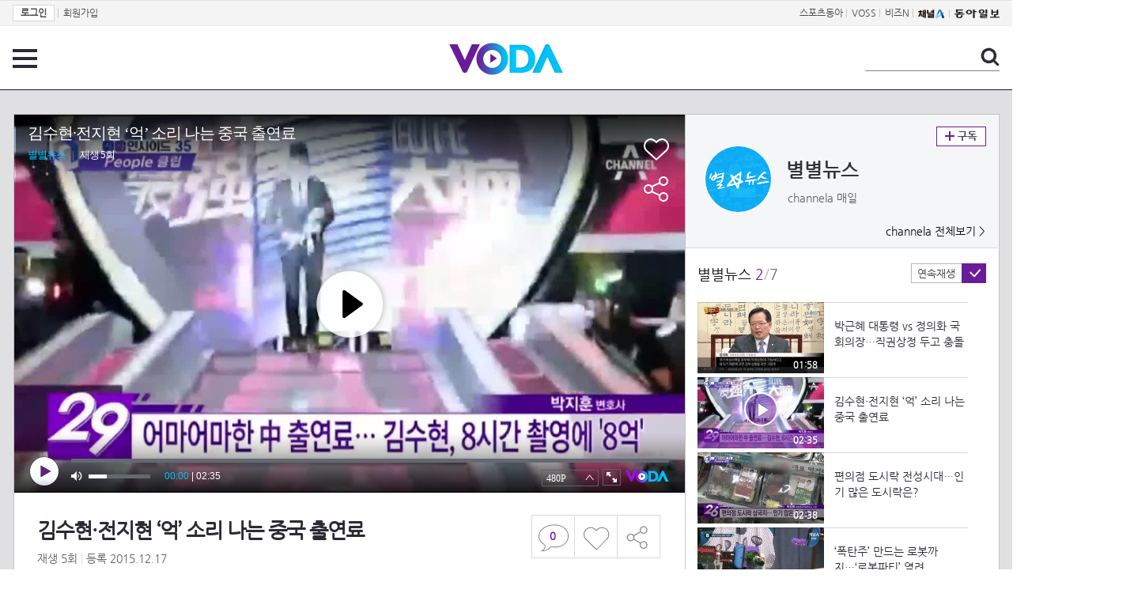

--- FILE ---
content_type: text/html; charset=UTF-8
request_url: https://voda.donga.com/view/3/all/39/694326/1
body_size: 9954
content:
<!doctype html>
<html lang="ko">
    <head>
        <title>김수현·전지현 ‘억’ 소리 나는 중국 출연료 | 보다</title>
        <meta name='keywords' content='보다, VODA, 동아일보, 동아닷컴, news, donga.com, voda'>
        <meta name='description' content="별별뉴스 20151217 왜 이렇게 스타들이 중국에 가려는 지 알겠네요. 김종국 씨의 출연료가 어마어마합니다. 한 프로그램에서 받는 출연료가 3억 원에서 최고 15억 원까지 받았다는데요. '런닝맨'에서 인기도 제일 좋아서 유재석 씨를 제치고 포스터 중앙에 선다고 합니다.">
        <meta name='writer' content='동아닷컴'>
        <meta http-equiv='Content-Type' content='text/html; charset=utf-8'>
        <meta http-equiv="X-UA-Compatible" content="IE=edge">
        <meta property="og:image" content="https://dimg.donga.com/egc/CDB/VODA/Article/CA1/WPGI00005/57/9a/a3/06/579aa30624210.jpg"/>
        <meta name='robots' content='index,follow'/><meta name='googlebot' content='index,follow'/><meta name='referrer' content='no-referrer-when-downgrade'><meta property='og:type' content='video'><meta property='og:site_name' content='voda.donga.com' /><meta property='og:title' content='김수현&middot;전지현 &lsquo;억&rsquo; 소리 나는 중국 출연료'/><meta property='og:image' content='https://dimg.donga.com/egc/CDB/VODA/Article/CA1/WPGI00005/57/9a/a3/06/579aa30624210.jpg'/><meta property='og:description' content='별별뉴스 20151217 왜 이렇게 스타들이 중국에 가려는 지 알겠네요. 김종국 씨의 출연료가 어마어마합니다. 한 프로그램에서 받는 출연료가 3억 원에서 최고 15억 원까지 받았다는데요. '런닝맨'에서 인기도 제일 좋아서 유재석 씨를 제치고 포스터 중앙에 선다고 합니다.'><meta property='og:url' content='https://voda.donga.com/view/3/all/39/694326/1'><meta property='og:video' content='https://voda.donga.com/play?cid=694326&isAutoPlay=0'><meta property='og:video:url' content='https://voda.donga.com/play?cid=694326&isAutoPlay=0'><meta property='og:video:type' content='text/html' /><meta property='og:video:width' content='476'><meta property='og:video:height' content='268'><meta property='og:video' content='https://voda.donga.com/play?cid=694326&isAutoPlay=0'><meta property='og:video:url' content='https://voda.donga.com/play?cid=694326&isAutoPlay=0'><meta property='og:video:type' content='application/x-shockwave-flash' /><meta property='og:video:width' content='476'><meta property='og:video:height' content='268'><meta name='twitter:card' content='summary' /><meta name='twitter:image:src' content='https://dimg.donga.com/egc/CDB/VODA/Article/CA1/WPGI00005/57/9a/a3/06/579aa30624210.jpg' /><meta name='twitter:site' content='@dongamedia' /><meta name='twitter:url' content='https://voda.donga.com/view/3/all/39/694326/1' /><meta name='twitter:description' content='별별뉴스 20151217 왜 이렇게 스타들이 중국에 가려는 지 알겠네요. 김종국 씨의 출연료가 어마어마합니다. 한 프로그램에서 받는 출연료가 3억 원에서 최고 15억 원까지 받았다는데요. '런닝맨'에서 인기도 제일 좋아서 유재석 씨를 제치고 포스터 중앙에 선다고 합니다.' /><meta name='twitter:title' content='김수현&middot;전지현 &lsquo;억&rsquo; 소리 나는 중국 출연료' />
        <link rel="image_src" href="https://dimg.donga.com/egc/CDB/VODA/Article/CA1/WPGI00005/57/9a/a3/06/579aa30624210.jpg" />
        <link rel='stylesheet' type='text/css' href='https://image.donga.com/voda/pc/2016/css/style.css?t=20240708'>
        <script type="text/javascript" src="https://image.donga.com/donga/js.v.1.0/jquery-latest.js"></script>
        <script type='text/javascript' src='https://image.donga.com/donga/js.v.1.0/jquery-ui.js'></script>
        <script type='text/javascript' src='https://image.donga.com/donga/js.v.1.0/jquery-cookie.js'></script>
        <script type='text/javascript' src='https://image.donga.com/donga/js.v.1.0/donga.js'></script>
            <script type="application/ld+json">
    {
      "@context": "https://schema.org",
      "@type": "VideoObject",
      "name": "김수현&middot;전지현 &lsquo;억&rsquo; 소리 나는 중국 출연료",
      "description": "별별뉴스 20151217 왜 이렇게 스타들이 중국에 가려는 지 알겠네요. 김종국 씨의 출연료가 어마어마합니다. 한 프로그램에서 받는 출연료가 3억 원에서 최고 15억 원까지 받았다는데요. '런닝맨'에서 인기도 제일 좋아서 유재석 씨를 제치고 포스터 중앙에 선다고 합니다.",
      "thumbnailUrl": [
        "https://dimg.donga.com/egc/CDB/VODA/Article/CA1/WPGI00005/57/9a/a3/06/579aa30624210.jpg"
       ],
      "uploadDate": "2021-01-06T04:45:17+09:00",
      "duration": "PT2M35S",
      "contentUrl": "https://voda.donga.com/play?cid=694326&isAutoPlay=0",
      "embedUrl": "https://voda.donga.com/view/3/all/39/694326/1",
      "regionsAllowed": ["kr"]
    }
    </script>
        <script type='text/javascript' src='https://image.donga.com/dac/VODA/voda_view_head_taboola.js'></script>
        
<script type="text/javascript" src="https://image.donga.com/donga/js.v.1.0/GAbuilder.js?t=20240911"></script>
<script type="text/javascript">
gabuilder = new GAbuilder('GTM-PSNN4TX') ;
let pageviewObj = {
    'up_login_status' : 'N'
}
gabuilder.GAScreen(pageviewObj);
</script>
    </head>
    <body >
        
<!-- Google Tag Manager (noscript) -->
<noscript><iframe src='https://www.googletagmanager.com/ns.html?id=GTM-PSNN4TX' height='0' width='0' style='display:none;visibility:hidden'></iframe></noscript>
<!-- End Google Tag Manager (noscript) -->
        <div class='skip'><a href='#content'>본문바로가기</a></div>

        <!-- gnb 영역 -->
        <div id='gnb'>
    <div class='gnbBox'>
        <ul class='gnbLeft'>
            <li><a href='https://secure.donga.com/membership/login.php?gourl=https%3A%2F%2Fvoda.donga.com%2Fview%2F3%2Fall%2F39%2F694326%2F1'><strong>로그인</strong></a> | </li><li><a href='https://secure.donga.com/membership/join.php?gourl=https%3A%2F%2Fvoda.donga.com%2Fview%2F3%2Fall%2F39%2F694326%2F1'>회원가입</a></li>
        </ul>
        <ul class='gnbRight'>
            <li><a href='https://sports.donga.com' target='_blank' alt='SPORTS' title='SPORTS'>스포츠동아</a> | </li><li><a href='https://studio.donga.com/' target='_blank' alt='VOSS' title='VOSS'>VOSS</a> | </li><li><a href='https://bizn.donga.com' target='_blank' alt='BIZN' title='BIZN'>비즈N</a> | </li><li><a href='http://www.ichannela.com/' target='_blank' alt='CHANNEL_A' title='CHANNEL_A'><img src='https://image.donga.com/pc/2022/images/common/btn_ichannela.png'></a></li><li><a href='https://www.donga.com'><img src='https://image.donga.com/pc/2022/images/common/btn_donga.png'></a></li>
        </ul>
    </div>
</div>
        <!-- //gnb 영역 -->

        <!-- header 영역 -->
        <div id='header'>
            <!-- 메뉴 -->
            <div class="menu">
                <a href="#" class="menuBtn" onClick='javascript:$(".menuLayer").toggle();return false;'>전체 메뉴</a>
                <!-- 메뉴 레이어 -->
                <div class='menuLayer' style='display:none;' onmouseover='javascript:$(".menuLayer").show();' onMouseOut='javascript:$(".menuLayer").hide();'>
                    <div class="menu_box player">
                        <strong class="tit">동영상</strong>
                        <ul class="list_menu">
                            <li><a href="https://voda.donga.com/List?p1=genre&p2=all">최신</a></li>
                            <li><a href="https://voda.donga.com/List?p1=genre&p2=bestclick">인기</a></li>
                            <!-- <li><a href="https://voda.donga.com/List?c=01010&p1=genre&p2=all">뉴스</a></li> -->
                            <li><a href="https://voda.donga.com/List?c=0102&p1=genre&p2=all">예능</a></li>
                            <li><a href="https://voda.donga.com/List?c=0103&p1=genre&p2=all">뮤직</a></li>
                            <li><a href="https://voda.donga.com/List?c=0109&p1=genre&p2=all">어린이</a></li>
                            <li><a href="https://voda.donga.com/List?c=0107&p1=genre&p2=all">스포츠</a></li>
                            <!-- <li><a href="https://voda.donga.com/List?c=0108&p1=genre&p2=all">게임</a></li> -->
                            <li><a href="https://voda.donga.com/List?c=0105&p1=genre&p2=all">교양</a></li>
                            <li><a href="https://voda.donga.com/List?c=0106&p1=genre&p2=all">라이프</a></li>
                            <li><a href="https://voda.donga.com/List?c=0104&p1=genre&p2=all">시사</a></li>
                            <li><a href="https://voda.donga.com/List?c=0101&p1=genre&p2=all">드라마/영화</a></li>
                        </ul>
                    </div>
                    <div class="menu_box program">
                        <strong class="tit">프로그램</strong>
                        <ul class="list_menu">
                            <li><a href="https://voda.donga.com/List?p1=program&p2=all">최신 업데이트</a></li>
                            <li><a href="https://voda.donga.com/List?c=0005&p1=program&p2=broad">방송사별</a></li>
                            <li><a href="https://voda.donga.com/List?p1=program&p2=weekly">요일별</a></li>
                        </ul>
                    </div>
                    <div class="menu_box my">
                        <strong class="tit">MY</strong>
                        <ul class="list_menu">
                            <li><a href="https://voda.donga.com/My/List?p1=recent">최근 본</a></li>
                            <li><a href="https://voda.donga.com/My/List?p1=like">좋아요</a></li>
                            <li><a href="https://voda.donga.com/My/Subscription">구독</a></li>
                        </ul>
                    </div>
                    <div class="menu_box tv_brand">
                        <strong class="tit">브랜드관</strong>
                        <ul class="list_menu">
                            <li><a href="https://voda.donga.com/Brand?c=0&p1=tvchosun&p4=0003"><span class="icon_brand tvcho">TV조선</span></a></li>
                            <li><a href="https://voda.donga.com/Brand?c=0&p1=mbn&p4=0006"><span class="icon_brand mbn">MBN</span></a></li>
                            <li><a href="https://voda.donga.com/Brand?c=0&p1=channela&p4=0004"><span class="icon_brand cha">채널A</span></a></li>
                            <li><a href="https://voda.donga.com/Brand?c=0&p1=jtbc&p4=0005"><span class="icon_brand jtbc">JTBC</span></a></li>
                            <!--<li><a href="https://voda.donga.com/Brand?c=0&p1=cjenm&p4=0007"><span class="icon_brand cjem">CJ ENM</span></a></li>-->
                            <li><a href="https://voda.donga.com/Brand?c=0&p1=kbs&p4=0008"><span class="icon_brand kbs">KBS</span></a></li>
                            <li><a href="https://voda.donga.com/Brand?c=0&p1=mbc&p4=0002"><span class="icon_brand mbc">MBC</span></a></li>
                            <li><a href="https://voda.donga.com/Brand?c=0&p1=sbs&p4=0001"><span class="icon_brand sbs">SBS</span></a></li>
                            <!-- <li><a href="#"><span class="icon_brand ebs">EBS</span></a></li> -->
                        </ul>
                    </div>
                    <a href='#' class="btn_close" onClick='javascript:$(".menuLayer").hide();return false;'>닫기</a>
                </div>
                <!-- //메뉴 레이어 -->
            </div>
            <!-- //메뉴 -->
            <h1><a href="https://voda.donga.com"><img src="https://image.donga.com/voda/pc/2016/images/logo.gif" alt="VODA" /></a></h1>
            <!-- 전체 검색 -->
            <div class="search">
                <form action="https://voda.donga.com/Search" name="search">
                    <fieldset>
                        <legend>검색</legend>
                        <input type="text" id="query" name="query" title="검색어 입력 " />
                        <a href="javascript:search.submit();">검색</a>
                    </fieldset>
                </form>
            </div>
            <!-- // 전체 검색 -->
        </div>
        <!-- //header 영역 -->        <div id="wrap">
            <!-- container -->
            <div id="container">
                <div id="content">
                    <div class="playView">
                        <!-- 상단 동영상 영역 -->
                        <div class="playAreaWrap">
                        <div class="playArea">
                            <div class="playAreaCon">
                                <div class="playLeft">
                                    <!-- iframe 동영상 영역 -->
                                    <iframe width="848" height="478" src="https://voda.donga.com/play?cid=694326&prod=voda&isAutoPlay=1&reco=0" frameborder="0" allowfullscreen name="iframe" scrolling="no"></iframe>
                                    <!-- //iframe 동영상 영역 -->
                                    <div class="playInfo">
                                        <h1 class="tit">김수현·전지현 ‘억’ 소리 나는 중국 출연료</h1>
                                        <span>재생 <span id="playCnt">0</span>회  <span>|</span>  등록 2015.12.17</span>
                                        <div class="txtBox">
                                            <p class="txt">왜 이렇게 스타들이 중국에 가려는 지 알겠네요. 김종국 씨의 출연료가 어마어마합니다. 한 프로그램에서 받는 출연료가 3억 원…</p>
                                            <!-- 더보기했을 떄 내용 -->
                                            <div class="txt2">
                                            <p>왜 이렇게 스타들이 중국에 가려는 지 알겠네요. 김종국 씨의 출연료가 어마어마합니다. 한 프로그램에서 받는 출연료가 3억 원에서 최고 15억 원까지 받았다는데요. '런닝맨'에서 인기도 제일 좋아서 유재석 씨를 제치고 포스터 중앙에 선다고 합니다.<br><br><strong>영상물 등급&nbsp;&nbsp;</strong> 모든 연령 시청가 <br>
<strong>방영일&nbsp;&nbsp;&nbsp;&nbsp;&nbsp;&nbsp;&nbsp;&nbsp;&nbsp;&nbsp;</strong> 2015. 12. 17<br>
<strong>카테고리&nbsp;&nbsp;&nbsp;&nbsp;&nbsp;&nbsp;</strong> 뉴스</p>
                                                <ul>
                                                    
                                                </ul>
                                            </div>
                                            <!-- //더보기했을 떄 내용 -->
                                        </div>
                                        <a href="#" class="more" onclick="javascript:return false;">더보기</a>
                                        <script type='text/javascript' src='https://image.donga.com/dac/VODA/voda_view_content.js'></script>
                                        <div class='play_bottom_ad'><script src='https://image.donga.com/dac/VODA/PC/voda_view_center_banner.js' type='text/javascript'></script></div>

                                        <ul class="btnArea">
                                            <li class="comment">
                                                <a href="#replyLayer" id="replyCnt"></a>
                                            </li>
                                            <span id='likeCnt' style='display:none;'></span><li class='like' onclick='javascript:return _spinTopLike(spinTopParams);' id='likeBtn'><a href='#'>좋아요</a></li> <li class='like' id='likeBox' style='display:none;'><a href='#' class='on' ></a></li>
                                            <li class="share">
                                                <a href="#none" class="shareBtn" onClick='javascript:$(".shareLayer").toggle();'>공유하기</a>
                                            </li>
                                        </ul>
                                        <div class='shareLayer' style='display:none;' onmouseover='javascript:$(".shareLayer").show();' onMouseOut='javascript:$(".shareLayer").hide();' >
                                            <span class="title">공유하기</span>
                                            <ul class="sns_list">

                                                <li><a href="#" onclick = "window.open( 'http://www.facebook.com/sharer.php?u=https%3A%2F%2Fvoda.donga.com%2Fview%2F3%2Fall%2F39%2F694326%2F1', '_SNS', 'width=760,height=500' ) ;return false;"><span class="icon_sns facebook">페이스북</span></a></li>
                                                <li><a href="#" onclick = "window.open( 'http://twitter.com/share?text=%EA%B9%80%EC%88%98%ED%98%84%C2%B7%EC%A0%84%EC%A7%80%ED%98%84%20%E2%80%98%EC%96%B5%E2%80%99%20%EC%86%8C%EB%A6%AC%20%EB%82%98%EB%8A%94%20%EC%A4%91%EA%B5%AD%20%EC%B6%9C%EC%97%B0%EB%A3%8C%20%3A%20VODA%20donga.com&url=https%3A%2F%2Fvoda.donga.com%2Fview%2F3%2Fall%2F39%2F694326%2F1', '_SNS', 'width=860,height=500' ) ;return false;"><span class="icon_sns twitter">트위터</span></a></li>

                                                
                                                <li class="url">
                                                    <input type="text" class="url_inp" value="https://voda.donga.com/view/3/all/39/694326/1"  id="url1"><a href="#" class="btn_copyurl" onclick="javascript:copyUrl('url1'); return false;">url복사</a>
                                                    <span class="txt" id="url1Txt">URL주소가 <em>복사</em>되었습니다.</span>
                                                </li>

                                            </ul>
                                            <a href='#none' class="btn_close" onClick='javascript:$(".shareLayer").hide();return false;'>닫기</a>
                                        </div>
                                    </div>
                                </div>
                                <div class="playRight">
                                    <div class="titBox">
    <div class='imgBox prgBg'><img src='https://dimg.donga.com/egc/CDB/VODA/Article/Program/CA1/WPGI00005/CA1WPGI00005772_thumb.png' alt='' /><span class='bg'></span></div>
    <div class="infoBox">
        <h2><a href='https://voda.donga.com/Program?cid=546180'>별별뉴스</a></h2>
        <span class="info">channela 매일  </span>
    </div>
    <span class="subscribe">
        <a href='#' id='favorite0' onclick='javascript:return _spinTopFavorite(spinTopParams, 0);'>구독</a><a href='#' id='disfavorite0' onclick='javascript:return _spinTopDisFavorite(spinTopParams, 0);' class='on' style='display:none;'>구독</a>
    </span>
    <span class="all"><a href='https://voda.donga.com/Brand?c=0&p1=channela' >channela 전체보기 ></a></span>
</div>
                                    <div class="titListBox">
                                        <div>
                                            <div class="info">
                                                <span class="name">별별뉴스 </span>  <span class='cur'>2</span><span class='slash'>/</span><span class='tot'>7</span>
                                            </div>
                                            <span class="autoPlayBox">
                                                    <span class="autoPlay">연속재생</span><span class="chk" id="chk_auto">동의</span>
                                            </span>
                                        </div>
                                        <div class="titList">
                                            <ul id="mydiv">
                                               <li>
    <a href="https://voda.donga.com/view/3/all/39/694325/1">
        <div class="thumb">
            <img src="https://dimg.donga.com/c/160/90/95/1/egc/CDB/VODA/Article/CA1/WPGI00005/57/9a/a3/05/579aa30507910.jpg" alt="" />
            <div class="play_info">
                <span class="time">01:58</span>
            </div>
            
        </div>
        <div class="thumb_txt">
            <p>박근혜 대통령 vs 정의화 국회의장…직권상정 두고 충돌</p>
        </div>
    </a>
</li><li>
    <a href="https://voda.donga.com/view/3/all/39/694326/1">
        <div class="thumb">
            <img src="https://dimg.donga.com/c/160/90/95/1/egc/CDB/VODA/Article/CA1/WPGI00005/57/9a/a3/06/579aa30624210.jpg" alt="" />
            <div class="play_info on">
                <span class="time">02:35</span>
            </div>
            <span class='play'>재생중</span>
        </div>
        <div class="thumb_txt">
            <p>김수현·전지현 ‘억’ 소리 나는 중국 출연료</p>
        </div>
    </a>
</li><li>
    <a href="https://voda.donga.com/view/3/all/39/694327/1">
        <div class="thumb">
            <img src="https://dimg.donga.com/c/160/90/95/1/egc/CDB/VODA/Article/CA1/WPGI00005/57/9a/a3/08/579aa30814430.jpg" alt="" />
            <div class="play_info">
                <span class="time">02:38</span>
            </div>
            
        </div>
        <div class="thumb_txt">
            <p>편의점 도시락 전성시대…인기 많은 도시락은?</p>
        </div>
    </a>
</li><li>
    <a href="https://voda.donga.com/view/3/all/39/694328/1">
        <div class="thumb">
            <img src="https://dimg.donga.com/c/160/90/95/1/egc/CDB/VODA/Article/CA1/WPGI00005/57/9a/a3/0a/579aa30a03af0.jpg" alt="" />
            <div class="play_info">
                <span class="time">02:51</span>
            </div>
            
        </div>
        <div class="thumb_txt">
            <p>‘폭탄주’ 만드는 로봇까지…‘로봇파티’ 열려</p>
        </div>
    </a>
</li><li>
    <a href="https://voda.donga.com/view/3/all/39/694329/1">
        <div class="thumb">
            <img src="https://dimg.donga.com/c/160/90/95/1/egc/CDB/VODA/Article/CA1/WPGI00005/57/9a/a3/0b/579aa30b1b010.jpg" alt="" />
            <div class="play_info">
                <span class="time">01:48</span>
            </div>
            
        </div>
        <div class="thumb_txt">
            <p>겁없는 고양이, 호랑이 인형 난타…‘움찔’</p>
        </div>
    </a>
</li><li>
    <a href="https://voda.donga.com/view/3/all/39/694330/1">
        <div class="thumb">
            <img src="https://dimg.donga.com/c/160/90/95/1/egc/CDB/VODA/Article/CA1/WPGI00005/57/9a/a3/0d/579aa30d0f9c0.jpg" alt="" />
            <div class="play_info">
                <span class="time">01:50</span>
            </div>
            
        </div>
        <div class="thumb_txt">
            <p>‘한국형 험비’ 달린다…‘군토나’ 안녕</p>
        </div>
    </a>
</li><li>
    <a href="https://voda.donga.com/view/3/all/39/694662/1">
        <div class="thumb">
            <img src="https://dimg.donga.com/c/160/90/95/1/egc/CDB/VODA/Article/CA1/WPGI00005/57/9a/a5/49/579aa5491b180.jpg" alt="" />
            <div class="play_info">
                <span class="time">01:44</span>
            </div>
            
        </div>
        <div class="thumb_txt">
            <p>드론·무인차 ‘규제 제로 지역’ 생긴다</p>
        </div>
    </a>
</li>
                                            </ul>
                                        </div>
                                    </div>
                                    <div class='aside_bottom_ad'><script src='https://image.donga.com/dac/VODA/PC/voda_view_aside_bottom.js' type='text/javascript'></script></div>
                                </div>
                            </div>

                        <div class='ad_right01'><script type='text/javascript' src='https://image.donga.com/dac/VODA/voda_view_right_wing_20170223.js'></script></div>
                        <div class='ad_left01'><script src='https://image.donga.com/dac/VODA/PC/voda_view_left_wing.js' type='text/javascript'></script></div>
                        </div>
                </div>
<script>
    $(document).ready(function(){
        $('.playInfo .more').click(function(){
            $('.playLeft').toggleClass('on');
            if ($('.playLeft').hasClass('on'))
            {
                $('.playLeft').css('height','auto');
            }
            /* 더보기했을 때 */
            $('.playInfo .txt2').toggleClass('on');

            if ($('.playInfo .txt2').hasClass('on'))
            {
                $('.playInfo .txt').css('display','none');
                $('.playInfo .more').text('닫기');
            }
            else
            {
                $('.playInfo .txt').css('display','block');
                $('.playInfo .more').text('더보기');

            }

            /* 더보기했을 때 동영상리스트 높이 */
            $('.titListBox .titList ul').toggleClass('on');
            if ($('.titListBox .titList ul').hasClass('on'))
            {
                var moreTxtH = $('.playInfo .txtBox .txt2.on').height();
                var listH = $('.titListBox .titList ul').height();
                var morelistH = listH+moreTxtH+30;
                $('.titListBox .titList').css('height',morelistH);
                $('.titListBox .titList ul').css('height',morelistH);
            }
            else
            {
                $('.titListBox .titList').css('height','411px');
                $('.titListBox .titList ul').css('height','411px');
            }
        });
    });
</script>
<script>
    function sendAdLog(track_url) {
        var param = {
            f: track_url
        } ;
        $.ajax({
            url: "https://voda.donga.com/OPENAPI/voda/sendlog",
            data: param,
            type: "post",
            success : function() {
            },
            error : function(){
                console.log("error");
            }
        });
    }

    var cookie_chk = "0" ;

    if (cookie_chk == 1)
    {
        $('#likeBtn').hide() ;
        $('#likeBox').show() ;
    }
    else
    {
        $("#likeBtn").click( function(){
            $('#likeBtn').hide() ;
            $('#likeBox').show() ;
        });
    }
    $("#likeBox").click( function(){
        alert('이미 추천하였습니다.') ;
        return false;
    });
    function getSpinTopCount()
    {
        $.getJSON ( "https://spintop.donga.com/comment?jsoncallback=?", {
            m: "newsinfo" ,
            p3: "voda.donga.com" ,
            p4: "VODA.694326"
        })
        .done ( function( result ) {
            var data = $.parseJSON(result);
            if (data.DATA)
            {
                $('#playCnt').html( data.DATA.ref2  ) ;
            }
            else
            {
                $('#playCnt').html( 0 ) ;
            }
        })
        .error ( function( result ) {
        });
    }
    function getCommentCount()
    {
        $.getJSON ( "https://spintop.donga.com/comment?jsoncallback=?", {
            m: "count" ,
            p3: "voda.donga.com" ,
            p4: "VODA.694326"
        })
        .done ( function( result ) {
            $('#replyCnt').html( '<strong>'+result+'</strong>' ) ;
        })
        .error ( function( result ) {
        });
    }
    getSpinTopCount();
    getCommentCount();

</script>
                        <!-- //상단 동영상 영역 -->
<script type='text/javascript' src='https://image.donga.com/dac/VODA/voda_view_taboola.js'></script>

<div class="playViewCon">
    <!-- 당신이 좋아 할 만한 영상 -->
    <div>
        <h3>당신이 좋아 할 만한 영상</h3>
        <ul class="thumb_list">
                        <li>
                <a href="javascript:sendRecommendLog('S01_22000246876', '1056026');">
                <div class="thumb">
                    <img src="https://dimg.donga.com/c/240/135/95/1/egc/CDB/VODA/Article/MK1/PR657/5f/e8/9a/13/5fe89a130fe60.jpg" alt="" />
                    <div class="play_info">
                        <span class="play">재생</span>
                        <span class="time">02:21</span>
                    </div>
                </div>
                <div class="thumb_txt">
                    <span class="tit">기막힌 이야기 실제상황</span>
                    <span class="txt">김 이병의 여자 친구 말에 질투 폭발한 할머니?!</span>
                </div>
                <span class="line"></span>
            </a>
        </li>            <li>
                <a href="javascript:sendRecommendLog('S01_22000246876', '1073109');">
                <div class="thumb">
                    <img src="https://dimg.donga.com/c/240/135/95/1/egc/CDB/VODA/Article/S01/V2000010476/5f/e8/f4/74/5fe8f47416490.jpg" alt="" />
                    <div class="play_info">
                        <span class="play">재생</span>
                        <span class="time">03:02</span>
                    </div>
                </div>
                <div class="thumb_txt">
                    <span class="tit">동상이몽2_너는 내 운명</span>
                    <span class="txt">장신영·강경준, 화보 같은 일몰 로맨스 ‘만찢커플’</span>
                </div>
                <span class="line"></span>
            </a>
        </li>            <li>
                <a href="javascript:sendRecommendLog('S01_22000246876', '1073122');">
                <div class="thumb">
                    <img src="https://dimg.donga.com/c/240/135/95/1/egc/CDB/VODA/Article/S01/V2000010476/5f/e8/f4/76/5fe8f476246b0.jpg" alt="" />
                    <div class="play_info">
                        <span class="play">재생</span>
                        <span class="time">03:44</span>
                    </div>
                </div>
                <div class="thumb_txt">
                    <span class="tit">동상이몽2_너는 내 운명</span>
                    <span class="txt">강경준, 남자가 우는 가장 아름다운 순간 ‘눈물의 프러포즈’</span>
                </div>
                <span class="line"></span>
            </a>
        </li>            <li>
                <a href="javascript:sendRecommendLog('S01_22000246876', '1078442');">
                <div class="thumb">
                    <img src="https://dimg.donga.com/c/240/135/95/1/egc/CDB/VODA/Article/J01/PR10010465/5f/e2/98/e8/5fe298e81e3d0.jpg" alt="" />
                    <div class="play_info">
                        <span class="play">재생</span>
                        <span class="time">04:16</span>
                    </div>
                </div>
                <div class="thumb_txt">
                    <span class="tit">팬텀싱어2</span>
                    <span class="txt">[풀버전] 이정수x강형호x임정모x정필립 'Prayer In The Night'♪</span>
                </div>
                <span class="line"></span>
            </a>
        </li>            <li>
                <a href="javascript:sendRecommendLog('S01_22000246876', '1079115');">
                <div class="thumb">
                    <img src="https://dimg.donga.com/c/240/135/95/1/egc/CDB/VODA/Article/K02/T2011-0781/5f/e9/e0/6c/5fe9e06c0e4f0.png" alt="" />
                    <div class="play_info">
                        <span class="play">재생</span>
                        <span class="time">05:32</span>
                    </div>
                </div>
                <div class="thumb_txt">
                    <span class="tit">불후의 명곡2 전설을 노래하다</span>
                    <span class="txt">김재환 - 기러기 아빠</span>
                </div>
                <span class="line"></span>
            </a>
        </li>            <li>
                <a href="javascript:sendRecommendLog('S01_22000246876', '1071448');">
                <div class="thumb">
                    <img src="https://dimg.donga.com/c/240/135/95/1/egc/CDB/VODA/Article/MK1/PR657/5f/e8/3b/d9/5fe83bd90f7b0.jpg" alt="" />
                    <div class="play_info">
                        <span class="play">재생</span>
                        <span class="time">02:40</span>
                    </div>
                </div>
                <div class="thumb_txt">
                    <span class="tit">기막힌 이야기 실제상황</span>
                    <span class="txt">충격! 이혼 조건으로 이혼 후 잠자리를 요구한 남자?!</span>
                </div>
                <span class="line"></span>
            </a>
        </li>            <li>
                <a href="javascript:sendRecommendLog('S01_22000246876', '1075822');">
                <div class="thumb">
                    <img src="https://dimg.donga.com/c/240/135/95/1/egc/CDB/VODA/Article/J01/PR10010436/5f/e2/98/e1/5fe298e10f3a0.jpg" alt="" />
                    <div class="play_info">
                        <span class="play">재생</span>
                        <span class="time">03:05</span>
                    </div>
                </div>
                <div class="thumb_txt">
                    <span class="tit">한끼줍쇼</span>
                    <span class="txt">아재 개그 좋아하는 진! 어이없는데 웃김＞▽＜ (ㅋㅋㅋ)</span>
                </div>
                <span class="line"></span>
            </a>
        </li>            <li>
                <a href="javascript:sendRecommendLog('S01_22000246876', '1080835');">
                <div class="thumb">
                    <img src="https://dimg.donga.com/c/240/135/95/1/egc/CDB/VODA/Article/MK1/PR746/5f/ea/97/8d/5fea978d0cbd0.jpg" alt="" />
                    <div class="play_info">
                        <span class="play">재생</span>
                        <span class="time">02:00</span>
                    </div>
                </div>
                <div class="thumb_txt">
                    <span class="tit">비행소녀</span>
                    <span class="txt">최여진, 오윤아! 보기만 해도 힐링 되는 그린라이트 마사지(섹시는 덤)</span>
                </div>
                <span class="line"></span>
            </a>
        </li>            <li>
                <a href="javascript:sendRecommendLog('S01_22000246876', '1077076');">
                <div class="thumb">
                    <img src="https://dimg.donga.com/c/240/135/95/1/egc/CDB/VODA/Article/J01/PR10010189/5f/e5/a3/0c/5fe5a30c24500.jpg" alt="" />
                    <div class="play_info">
                        <span class="play">재생</span>
                        <span class="time">02:39</span>
                    </div>
                </div>
                <div class="thumb_txt">
                    <span class="tit">썰전</span>
                    <span class="txt">P사 제빵기사 불법 파견 논란! 유시민 ＂파견 제도는 비인간적!＂</span>
                </div>
                <span class="line"></span>
            </a>
        </li>            <li>
                <a href="javascript:sendRecommendLog('S01_22000246876', '898087');">
                <div class="thumb">
                    <img src="https://dimg.donga.com/c/240/135/95/1/egc/CDB/VODA/Article/M01/T70346/5f/ee/8a/f3/5fee8af30f6b0.jpg" alt="" />
                    <div class="play_info">
                        <span class="play">재생</span>
                        <span class="time">02:24</span>
                    </div>
                </div>
                <div class="thumb_txt">
                    <span class="tit">나 혼자 산다</span>
                    <span class="txt">다니엘 헤니 나래바 등장 예고! ＂Come Here~!!＂</span>
                </div>
                <span class="line"></span>
            </a>
        </li>            <li>
                <a href="javascript:sendRecommendLog('S01_22000246876', '1080656');">
                <div class="thumb">
                    <img src="https://dimg.donga.com/c/240/135/95/1/egc/CDB/VODA/Article/J01/PR10010512/5f/ea/97/4f/5fea974f01390.jpg" alt="" />
                    <div class="play_info">
                        <span class="play">재생</span>
                        <span class="time">02:01</span>
                    </div>
                </div>
                <div class="thumb_txt">
                    <span class="tit">이론상 완벽한 남자</span>
                    <span class="txt">(의견 분분) 남사친·여사친과 단둘이 술 마셔도 된다?</span>
                </div>
                <span class="line"></span>
            </a>
        </li>            <li>
                <a href="javascript:sendRecommendLog('S01_22000246876', '1080690');">
                <div class="thumb">
                    <img src="https://dimg.donga.com/c/240/135/95/1/egc/CDB/VODA/Article/J01/PR10010512/5f/ea/97/5b/5fea975b01200.jpg" alt="" />
                    <div class="play_info">
                        <span class="play">재생</span>
                        <span class="time">02:53</span>
                    </div>
                </div>
                <div class="thumb_txt">
                    <span class="tit">이론상 완벽한 남자</span>
                    <span class="txt">[최종 선택] '이완남'과의 첫 만남 ＂훈남이시네요♥＂</span>
                </div>
                <span class="line"></span>
            </a>
        </li>            <li>
                <a href="javascript:sendRecommendLog('S01_22000246876', '1080825');">
                <div class="thumb">
                    <img src="https://dimg.donga.com/c/240/135/95/1/egc/CDB/VODA/Article/S01/V2000010476/5f/ea/97/87/5fea978721ae0.jpg" alt="" />
                    <div class="play_info">
                        <span class="play">재생</span>
                        <span class="time">02:33</span>
                    </div>
                </div>
                <div class="thumb_txt">
                    <span class="tit">동상이몽2_너는 내 운명</span>
                    <span class="txt">우효광, 소수민족 학생들 위한 기부 천사 ‘산타 우블리’</span>
                </div>
                <span class="line"></span>
            </a>
        </li>            <li>
                <a href="javascript:sendRecommendLog('S01_22000246876', '1080828');">
                <div class="thumb">
                    <img src="https://dimg.donga.com/c/240/135/95/1/egc/CDB/VODA/Article/MK1/PR746/5f/ea/97/89/5fea978916a70.jpg" alt="" />
                    <div class="play_info">
                        <span class="play">재생</span>
                        <span class="time">02:38</span>
                    </div>
                </div>
                <div class="thumb_txt">
                    <span class="tit">비행소녀</span>
                    <span class="txt">최여진. 짠순이의 10년 숙원사업! 거대한 물건의 정체는?</span>
                </div>
                <span class="line"></span>
            </a>
        </li>            <li>
                <a href="javascript:sendRecommendLog('S01_22000246876', '1080833');">
                <div class="thumb">
                    <img src="https://dimg.donga.com/c/240/135/95/1/egc/CDB/VODA/Article/MK1/PR746/5f/ea/97/8b/5fea978b20010.jpg" alt="" />
                    <div class="play_info">
                        <span class="play">재생</span>
                        <span class="time">01:27</span>
                    </div>
                </div>
                <div class="thumb_txt">
                    <span class="tit">비행소녀</span>
                    <span class="txt">오윤아! 모델 출신 그녀의 철저한 몸매 관리법은?</span>
                </div>
                <span class="line"></span>
            </a>
        </li>            <li>
                <a href="javascript:sendRecommendLog('S01_22000246876', '1080867');">
                <div class="thumb">
                    <img src="https://dimg.donga.com/c/240/135/95/1/egc/CDB/VODA/Article/K02/T2010-1328/5f/ea/97/9c/5fea979c06e60.png" alt="" />
                    <div class="play_info">
                        <span class="play">재생</span>
                        <span class="time">03:53</span>
                    </div>
                </div>
                <div class="thumb_txt">
                    <span class="tit">대국민 토크쇼 안녕하세요</span>
                    <span class="txt">지원사격 나온 그뤠잇 김생민! 김수용에 돌직구!</span>
                </div>
                <span class="line"></span>
            </a>
        </li>            <li>
                <a href="javascript:sendRecommendLog('S01_22000246876', '1080879');">
                <div class="thumb">
                    <img src="https://dimg.donga.com/c/240/135/95/1/egc/CDB/VODA/Article/K02/T2010-1328/5f/ea/97/a2/5fea97a21b3a0.png" alt="" />
                    <div class="play_info">
                        <span class="play">재생</span>
                        <span class="time">04:33</span>
                    </div>
                </div>
                <div class="thumb_txt">
                    <span class="tit">대국민 토크쇼 안녕하세요</span>
                    <span class="txt">이태임의 친한 친구는 남동생! (feat.동엽신과 그뤠잇)</span>
                </div>
                <span class="line"></span>
            </a>
        </li>            <li>
                <a href="javascript:sendRecommendLog('S01_22000246876', '1079169');">
                <div class="thumb">
                    <img src="https://dimg.donga.com/c/240/135/95/1/egc/CDB/VODA/Article/J01/PR10010392/5f/e9/e0/83/5fe9e08323c10.jpg" alt="" />
                    <div class="play_info">
                        <span class="play">재생</span>
                        <span class="time">02:35</span>
                    </div>
                </div>
                <div class="thumb_txt">
                    <span class="tit">아는 형님</span>
                    <span class="txt">드립여왕 장도연(!) ＂가방에 나래 넣어왔지롱~ 나래야(ㅋㅋㅋ)＂</span>
                </div>
                <span class="line"></span>
            </a>
        </li>            <li>
                <a href="javascript:sendRecommendLog('S01_22000246876', '1079210');">
                <div class="thumb">
                    <img src="https://dimg.donga.com/c/240/135/95/1/egc/CDB/VODA/Article/J01/PR10010392/5f/e9/e0/8e/5fe9e08e0afe0.jpg" alt="" />
                    <div class="play_info">
                        <span class="play">재생</span>
                        <span class="time">02:46</span>
                    </div>
                </div>
                <div class="thumb_txt">
                    <span class="tit">아는 형님</span>
                    <span class="txt">[댄스 타임] 왕년에 걸그룹이었던 한선화! 끼 大 방출↗↗</span>
                </div>
                <span class="line"></span>
            </a>
        </li>            <li>
                <a href="javascript:sendRecommendLog('S01_22000246876', '1080787');">
                <div class="thumb">
                    <img src="https://dimg.donga.com/c/240/135/95/1/egc/CDB/VODA/Article/S01/V2000010476/5f/ea/97/7e/5fea977e03c00.jpg" alt="" />
                    <div class="play_info">
                        <span class="play">재생</span>
                        <span class="time">02:17</span>
                    </div>
                </div>
                <div class="thumb_txt">
                    <span class="tit">동상이몽2_너는 내 운명</span>
                    <span class="txt">강경준, 소름 끼치는 카메라 낙하에 귀여운 ‘깜놀’</span>
                </div>
                <span class="line"></span>
            </a>
        </li>
           </ul>
    </div>
    <!-- //당신이 좋아 할 만한 영상 -->

    <div class="etcBox"><a name='replyLayer'></a>
    <link rel='stylesheet' type='text/css' href='https://image.donga.com/donga/css.v.2.0/donga_reply.css?t=20230525'><script type='text/javascript' src='https://image.donga.com/donga/js.v.4.0/spintop-comment.js?t=20230525'></script>
<div id='spinTopLayer'></div>
<script>
var spinTopLoginUrl = "https://secure.donga.com/membership/login.php?gourl=https%3A%2F%2Fvoda.donga.com%2Fview%2F3%2Fall%2F39%2F694326%2F1" ;
var spinTopParams = new Array();
$(document).ready( function() {
    spinTopParams['length'] = '10' ;
    spinTopParams['site'] = 'voda.donga.com' ;
    spinTopParams['newsid'] = 'VODA.694326' ;
    spinTopParams['newsurl'] = 'https://voda.donga.com/view/3/all/39/694326/1' ;
    spinTopParams['newstitle'] = '드론·무인차 ‘규제 제로 지역’ 생긴다' ;
    spinTopParams['newsimage'] = '' ;
    spinTopParams['cuscommentid'] = 'spinTopLayer' ;
    _spinTop (spinTopParams, 1 ) ;
}) ;
</script>
<script>
    spinTopParams['prod'] = "VODA" ;
    spinTopParams['service'] = 'subscription' ;
    spinTopParams['program_cid'] = '546180' ;
    spinTopParams['program_title'] = "별별뉴스" ;
    spinTopParams['favoriteid'] = "" ;
</script>
            <!-- 방송사별 홍보영역 -->
                <div class="adArea">
                        
                </div>
                <!-- //방송사별 홍보영역 -->
            </div>
        </div>
    </div>


<script type='text/javascript' src='https://image.donga.com/donga/js/kakao.2015.min.js'></script>
<script>
Kakao.init('74003f1ebb803306a161656f4cfe34c4');

var autoPlay = $.cookie('VODA_PLAYER_AUTO')  ;
if( !autoPlay ) { $.cookie('VODA_PLAYER_AUTO', '1', { expires: 30, domain: 'voda.donga.com' }); autoPlay = "1"; }
$('.autoPlayBox').click(function(){
    if( autoPlay == "1") { autoPlay = 0; $('.chk').addClass("on"); $.cookie('VODA_PLAYER_AUTO', '0', { expires: 30, domain: 'voda.donga.com' }); }
    else { autoPlay = 1; $('.chk').removeClass("on"); $.cookie('VODA_PLAYER_AUTO', '1', { expires: 30, domain: 'voda.donga.com' }); }
});

function nextClip() {
    var auto = $.cookie('VODA_PLAYER_AUTO')  ;
    if(auto == "1") $(location).attr('href', "https://voda.donga.com/view/3/all/39/694327/1");
}

function sendRecommendLog(action, link){
   timestamp = new Date().getTime();
    var recom_url = "http://olaplog.smartmediarep.com/api/v1/olap/olap.sb?version=1.0";
        recom_url += "&requesttime=20260119045140";
        recom_url += "&media=SMR_MEMBERS";
        recom_url += "&site=SMRINDONGA";
        recom_url += "&page=CLIP_END";
        recom_url += "&layout=L1";
        recom_url += "&cpid=CD";
        recom_url += "&channelid=";
        recom_url += "&section=";
        recom_url += "&brand=";
        recom_url += "&programid=";
        recom_url += "&recomedia=SMR";
        recom_url += "&device=PC";
        recom_url += "&timestamp=";
        recom_url += timestamp ;

    if(action=="spread") sendAdLog(recom_url+"&clipid=S01_22000246876;S01_22000246876;S01_22000246876;S01_22000246876;S01_22000246876;S01_22000246876;S01_22000246876;S01_22000246876;S01_22000246876;S01_22000246876;S01_22000246876;S01_22000246876;S01_22000246876;S01_22000246876;S01_22000246876;S01_22000246876;S01_22000246876;S01_22000246876;S01_22000246876;S01_22000246876&targetclipid=") ;
    else {
         sendAdLog(recom_url+"&clipid=&targetclipid="+action) ;
         $(location).attr('href', "https://voda.donga.com/view/3/all/39/"+link+"/1");
    }
}
 sendRecommendLog('spread', ''); 

$(document).ready(function(){
    if (window.attachEvent)
    {
        window.attachEvent('onmessage', function(e) {
            try
            {
                if(e.data != 'undefined'){
                    nextClip();
                }
            }
            catch(e)
            {
                console.log("attachEvent Error");
            }
        });
    }
    else if (window.addEventListener)
    {
        window.addEventListener('message', function(e) {
            try
            {
                if(e.data === 'nextClip Play'){
                    nextClip();
                }
            }
            catch(e)
            {
                console.log("addEventListener Error");
            }
        });
    }
});
</script>
<script>
function copyUrl(id)
{
    var tag = $('#'+id).val() ;
    $('#'+id).val(tag).select() ;
    var succeed;
    try {
        succeed = document.execCommand("copy");
    } catch(e) {
        succeed = false;
    }

    if (succeed) {
        $('#'+id+'Txt').show();
        $('#'+id+'Txt').delay(1000).fadeOut('fast');
    }

    return false;
}
</script><div class='brand'><ul><li><a href='https://voda.donga.com/Brand?c=0&p1=tvchosun&p4=0003'><img src='https://image.donga.com/voda/pc/2016/images/brand_chosun.gif' alt='TV조선' /></a></li><li><a href='https://voda.donga.com/Brand?c=0&p1=mbn&p4=0006'><img src='https://image.donga.com/voda/pc/2016/images/brand_mbn.gif' alt='MBN' /></a></li><li><a href='https://voda.donga.com/Brand?c=0&p1=channela&p4=0004'><img src='https://image.donga.com/voda/pc/2016/images/brand_channela.gif' alt='CHANNEL A' /></a></li><li><a href='https://voda.donga.com/Brand?c=0&p1=jtbc&p4=0005'><img src='https://image.donga.com/voda/pc/2016/images/brand_jtbc.gif' alt='Jtbc' /></a></li><li><a href='https://voda.donga.com/Brand?c=0&p1=kbs&p4=0008'><img src='https://image.donga.com/voda/pc/2016/images/brand_kbs.gif' alt='KBS' /></a></li><li><a href='https://voda.donga.com/Brand?c=0&p1=mbc&p4=0002'><img src='https://image.donga.com/voda/pc/2016/images/brand_mbc.gif' alt='MBC' /></a></li><li><a href='https://voda.donga.com/Brand?c=0&p1=sbs&p4=0001'><img src='https://image.donga.com/voda/pc/2016/images/brand_sbs.gif' alt='SBS' /></a></li></ul></div></div></div></div><div id='footer'><span class='copyright'>본 영상 콘텐츠의 저작권 및 법적 책임은 각 방송사에 있으며, 무단으로 이용하는 경우 법적 책임을 질 수 있습니다. 또한 donga.com의 입장과 다를 수 있습니다.</span><div><strong>보다(VODA)</strong> <span class='txt_bar'>|</span><a href='https://secure.donga.com/membership/policy/service.php' target='_blank'>이용약관</a> <span class='txt_bar'>|</span><a href='https://secure.donga.com/membership/policy/privacy.php' target='_blank'><strong>개인정보처리방침</strong></a> <span class='txt_bar'>|</span><span class='copy_txt'>Copyright by <strong>dongA.com</strong> All rights reserved.</span></div></div></body></html><script>var _GCD = '50'; </script><script src='https://dimg.donga.com/acecounter/acecounter_V70.20130719.js'></script><script>_PL(_rl);</script>

--- FILE ---
content_type: text/html; charset=UTF-8
request_url: https://voda.donga.com/play?cid=694326&prod=voda&isAutoPlay=1&reco=0
body_size: 2291
content:
<!DOCTYPE html>
<html lang="ko">
<head>
    <title>김수현&middot;전지현 &lsquo;억&rsquo; 소리 나는 중국 출연료 : VODA : 동아닷컴</title>
    <meta name="keywords" content="보다, VODA, 동아일보, 동아닷컴, news, donga.com, voda, ">
    <meta name="description" content="왜 이렇게 스타들이 중국에 가려는 지 알겠네요. 김종국 씨의 출연료가 어마어마합니다. 한 프로그램에서 받는 출연료가 3억 원에서 최고 15억 원까지 받았다는데요. &#039;런닝맨&#039;에서 인기도 제일 좋아서 유재석 씨를 제치고 포스터 중앙에 선다고 합니다.">
    <meta name="writer" content='동아닷컴'>
    <meta name="referrer" content="no-referrer-when-downgrade">
    <meta name='robots' content='index,follow'/><meta name='googlebot' content='index,follow'/>
    <link rel="image_src" href="https://dimg.donga.com/egc/CDB/VODA/Article/CA1/WPGI00005/57/9a/a3/06/579aa30624210.jpg" />
    <meta http-equiv='Content-Type' content='text/html; charset=utf-8'>
    <meta http-equiv="X-UA-Compatible" content="IE=edge">
    <meta charset="utf-8">
    <meta property="fb:app_id" content="678966198797210">
    <meta property="og:type" content="video">
    <meta property="og:site_name" content="voda.donga.com" />
    <meta property="og:title" content="김수현&middot;전지현 &lsquo;억&rsquo; 소리 나는 중국 출연료"/>
    <meta property="og:image" content="https://dimg.donga.com/egc/CDB/VODA/Article/CA1/WPGI00005/57/9a/a3/06/579aa30624210.jpg"/>
    <meta property="og:description" content="왜 이렇게 스타들이 중국에 가려는 지 알겠네요. 김종국 씨의 출연료가 어마어마합니다. 한 프로그램에서 받는 출연료가 3억 원에서 최고 15억 원까지 받았다는데요. &#039;런닝맨&#039;에서 인기도 제일 좋아서 유재석 씨를 제치고 포스터 중앙에 선다고 합니다.">
    <meta property="og:url" content="https://voda.donga.com/3/all/39/694326/1">
    <meta name="twitter:card" content="summary" />
    <meta name="twitter:image:src" content="https://dimg.donga.com/egc/CDB/VODA/Article/CA1/WPGI00005/57/9a/a3/06/579aa30624210.jpg" />
    <meta name="twitter:site" content="@dongamedia" />
    <meta name="twitter:url" content="https://voda.donga.com/3/all/39/694326/1" />
    <meta name="twitter:description" content="왜 이렇게 스타들이 중국에 가려는 지 알겠네요. 김종국 씨의 출연료가 어마어마합니다. 한 프로그램에서 받는 출연료가 3억 원에서 최고 15억 원까지 받았다는데요. &#039;런닝맨&#039;에서 인기도 제일 좋아서 유재석 씨를 제치고 포스터 중앙에 선다고 합니다." />
    <meta name="twitter:title" content="김수현&middot;전지현 &lsquo;억&rsquo; 소리 나는 중국 출연료" /><script type="text/javascript" src="https://image.donga.com/donga/js.v.1.0/jquery-latest.js"></script>
<script type="text/javascript" src="https://image.donga.com/donga/js.v.1.0/jquery-ui.js"></script>
<script type="text/javascript" src="https://image.donga.com/donga/js/jquery.cookie.js"></script>
<script type="text/javascript" src="https://image.donga.com/donga/player/js/jquery.jplayer.js"></script>
<script type='text/javascript' src='https://image.donga.com/donga/js/kakao.2015.min.js'></script>
<script type='text/javascript' src='https://image.donga.com/donga/js.v.2.0/spintop-comment.js?t=20210811'></script>
<link href="https://image.donga.com/donga/player/css/player_smr_PC.css" rel="stylesheet" type="text/css" />
<script type="text/javascript" src="https://image.donga.com/donga/player/js.v.2.0/dplayer_v1.js?t=20240730"></script>
<script type="application/ld+json">
{
    "@context": "https://schema.org",
    "@type": "VideoObject",
    "name": "김수현&middot;전지현 &lsquo;억&rsquo; 소리 나는 중국 출연료",
    "description": "왜 이렇게 스타들이 중국에 가려는 지 알겠네요. 김종국 씨의 출연료가 어마어마합니다. 한 프로그램에서 받는 출연료가 3억 원에서 최고 15억 원까지 받았다는데요. &#039;런닝맨&#039;에서 인기도 제일 좋아서 유재석 씨를 제치고 포스터 중앙에 선다고 합니다.",
    "thumbnailUrl": [
    "https://dimg.donga.com/egc/CDB/VODA/Article/CA1/WPGI00005/57/9a/a3/06/579aa30624210.jpg"
    ],
    "uploadDate": "2021-01-06T04:45:17+09:00",
    "duration": "PT2M35S",
    "contentUrl": "https://voda.donga.com/play?cid=694326&prod=voda&isAutoPlay=1&reco=0",
    "embedUrl": "https://voda.donga.com/3/all/39/694326/1",
    "regionsAllowed": ["kr"]
}
</script></head>
<body oncontextmenu='return false' onselectstart='return false' ondragstart='return false' >
<div class="jp-video-wrap">
<div id="jp_container_1">video loading...</div>
</div>
</body>
</html>
<script>
$(document).ready ( function(){

    var options = {"model":"smr","newsid":"VODA","cid":"694326","title":"\uae40\uc218\ud604\u00b7\uc804\uc9c0\ud604 \u2018\uc5b5\u2019 \uc18c\ub9ac \ub098\ub294 \uc911\uad6d \ucd9c\uc5f0\ub8cc","program":"\ubcc4\ubcc4\ub274\uc2a4","programurl":"https:\/\/voda.donga.com\/Program?cid=546180","clipurl":"https:\/\/voda.donga.com\/3\/all\/39\/694326\/1","poster":"https:\/\/dimg.donga.com\/egc\/CDB\/VODA\/Article\/CA1\/WPGI00005\/57\/9a\/a3\/06\/579aa30624210.jpg","duration":"155","autoplay":"1","encode_type":"33","device":"PC","like":0,"voda_auto":"1","count_play":5,"prod":"voda","css":"player_smr_PC.css","hiddenClass":["jp-mutebox-m"],"mediaInfo":{"mediaurl":"\/nvod\/B\/WPGI00005\/2015\/12\/C151217115030_2000_t34.mp4","channelid":"CA1","corpcode":"channela","clipid":"CA1_000000061773","cliptime":"20151217115126"},"adInfo":{"cid":"694326","adlink":"cpid=CD&channelid=CA1&category=01&section=04&programid=CA1_WPGI00005&clipid=CA1_000000061773&contentnumber=0&targetnation=&isonair=Y&ispay=N&vodtype=C&broaddate=20151217&playtime=155&starttime=0&endtime=0","channelid":"CA1","ptype":"1"},"endInfo":{"cpid":"CD","programid":"CA1_WPGI00005","clipid":"CA1_000000061773"}} ;
    options.mute = 0 ;   // 1: mute
    options.autoplay = 1 ;  // 0:autoplay false...1: autoplay true ; default : 0
    options.showinfo = 2 ;    // 0:all none...1:title ok, interface none -- default ...2:  title ok, interface ok
    options.share = 1 ;         // 0: none...1: ok

    window.dPlayer =  new dPlayer( $( '#jp_container_1' ), options ) ;

}) ;
</script>
<script>var _GCD = '50'; </script><script src='https://dimg.donga.com/acecounter/acecounter_V70.20130719.js'></script><script>_PL(_rl);</script>

--- FILE ---
content_type: text/html; charset=UTF-8
request_url: https://spintop.donga.com/comment?jsoncallback=jQuery1112038877660480052745_1768765903022&m=newsinfo&p3=voda.donga.com&p4=VODA.694326&_=1768765903023
body_size: 527
content:
jQuery1112038877660480052745_1768765903022( '{\"HEAD\":{\"STATUS\":\"ok\",\"SITE\":\"voda.donga.com\",\"NEWSID\":\"VODA.694326\"},\"DATA\":{\"site\":\"voda.donga.com\",\"newsid\":\"VODA.694326\",\"title\":\"\\uae40\\uc218\\ud604\\u00b7\\uc804\\uc9c0\\ud604 \\u2018\\uc5b5\\u2019 \\uc18c\\ub9ac \\ub098\\ub294 \\uc911\\uad6d \\ucd9c\\uc5f0\\ub8cc\",\"url\":\"http:\\/\\/voda.donga.com\\/3\\/all\\/39\\/694326\\/1\",\"image\":\"http:\\/\\/dimg.donga.com\\/egc\\/CDB\\/VODA\\/Article\\/CA1\\/WPGI00005\\/57\\/9a\\/a3\\/06\\/579aa30624210.jpg\",\"ref0\":0,\"ref1\":0,\"ref2\":5,\"ref3\":0,\"ref4\":0,\"ref5\":0,\"ref6\":0,\"ref7\":0}}' ); 

--- FILE ---
content_type: text/html; charset=UTF-8
request_url: https://spintop.donga.com/comment?jsoncallback=jQuery1112038877660480052745_1768765903024&m=count&p3=voda.donga.com&p4=VODA.694326&_=1768765903025
body_size: 226
content:
jQuery1112038877660480052745_1768765903024( '0' ); 

--- FILE ---
content_type: text/html; charset=UTF-8
request_url: https://voda.donga.com/OPENAPI/voda/sendlog
body_size: 568
content:
{"response":{"code":"1","success":"ok","info":{"url":"http:\/\/olaplog.smartmediarep.com\/api\/v1\/olap\/olap.sb?version=1.0&requesttime=20260119045140&media=SMR_MEMBERS&site=SMRINDONGA&page=CLIP_END&layout=L1&cpid=CD&channelid=&section=&brand=&programid=&recomedia=SMR&device=PC&timestamp=1768765907655&clipid=S01_22000246876;S01_22000246876;S01_22000246876;S01_22000246876;S01_22000246876;S01_22000246876;S01_22000246876;S01_22000246876;S01_22000246876;S01_22000246876;S01_22000246876;S01_22000246876;S01_22000246876;S01_22000246876;S01_22000246876;S01_22000246876;S01_22000246876;S01_22000246876;S01_22000246876;S01_22000246876&targetclipid=","content_type":"application\/json","http_code":200,"header_size":182,"request_size":645,"filetime":-1,"ssl_verify_result":0,"redirect_count":0,"total_time":0.008531,"namelookup_time":0.004123,"connect_time":0.005607,"pretransfer_time":0.005629,"size_upload":0,"size_download":43,"speed_download":5040,"speed_upload":0,"download_content_length":43,"upload_content_length":0,"starttransfer_time":0.008503,"redirect_time":0,"redirect_url":"","primary_ip":"182.162.15.59","certinfo":[],"primary_port":80,"local_ip":"172.18.0.2","local_port":42500}}}

--- FILE ---
content_type: text/html; charset=utf-8
request_url: https://www.google.com/recaptcha/api2/aframe
body_size: 268
content:
<!DOCTYPE HTML><html><head><meta http-equiv="content-type" content="text/html; charset=UTF-8"></head><body><script nonce="_Wp7Xqx1UM15pna90ZGHfg">/** Anti-fraud and anti-abuse applications only. See google.com/recaptcha */ try{var clients={'sodar':'https://pagead2.googlesyndication.com/pagead/sodar?'};window.addEventListener("message",function(a){try{if(a.source===window.parent){var b=JSON.parse(a.data);var c=clients[b['id']];if(c){var d=document.createElement('img');d.src=c+b['params']+'&rc='+(localStorage.getItem("rc::a")?sessionStorage.getItem("rc::b"):"");window.document.body.appendChild(d);sessionStorage.setItem("rc::e",parseInt(sessionStorage.getItem("rc::e")||0)+1);localStorage.setItem("rc::h",'1768765911096');}}}catch(b){}});window.parent.postMessage("_grecaptcha_ready", "*");}catch(b){}</script></body></html>

--- FILE ---
content_type: application/x-javascript
request_url: https://yellow.contentsfeed.com/RealMedia/ads/adstream_jx.ads/sports19.donga.com/pc@Left1
body_size: 436
content:
document.write ('<a href="https://yellow.contentsfeed.com/RealMedia/ads/click_lx.ads/sports19.donga.com/pc/585765289/Left1/default/empty.gif/4574753550326c744f64494143424c51" target="_top"><img src="https://yellow.contentsfeed.com/RealMedia/ads/Creatives/default/empty.gif"  width="1" height="1" alt="" BORDER=0 border="0"></a>');


--- FILE ---
content_type: application/x-javascript
request_url: https://yellow.contentsfeed.com/RealMedia/ads/adstream_jx.ads/sports19.donga.com/pc@Middle3
body_size: 439
content:
document.write ('<a href="https://yellow.contentsfeed.com/RealMedia/ads/click_lx.ads/sports19.donga.com/pc/1507361195/Middle3/default/empty.gif/4574753550326c744f64494141517251" target="_top"><img src="https://yellow.contentsfeed.com/RealMedia/ads/Creatives/default/empty.gif"  width="1" height="1" alt="" BORDER=0 border="0"></a>');
